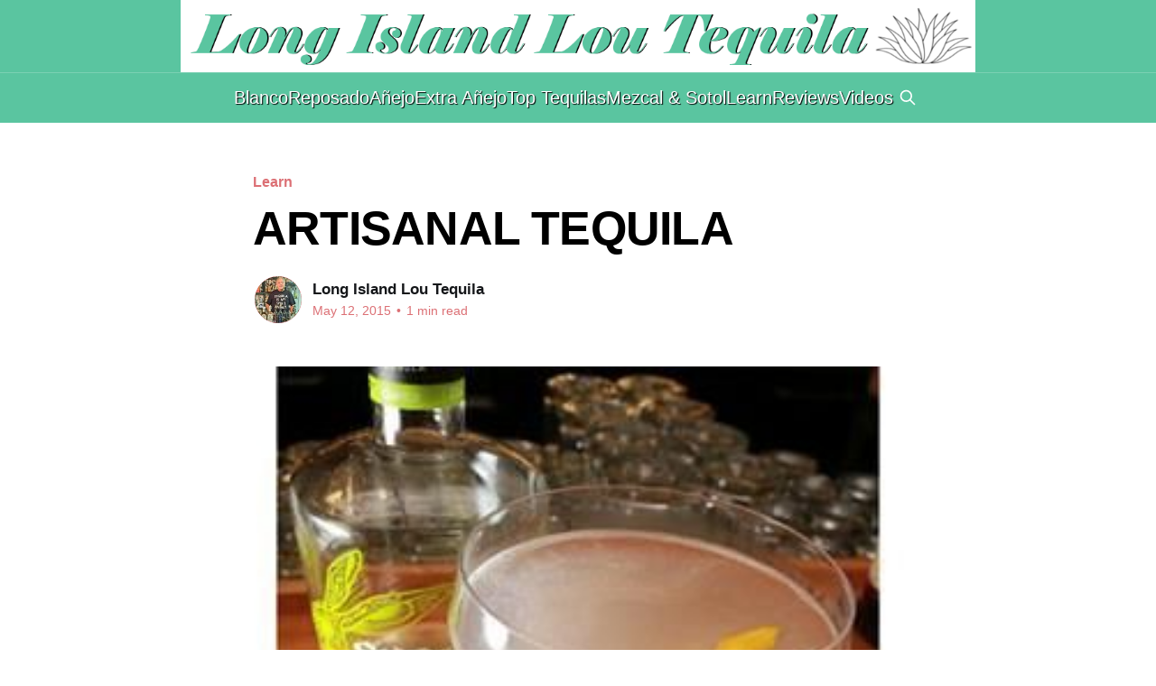

--- FILE ---
content_type: text/html; charset=utf-8
request_url: https://longislandloutequila.com/artisanal-tequilaartisanal-tequila/
body_size: 6222
content:
<!DOCTYPE html>
<html lang="en">
<head>

    <title>ARTISANAL TEQUILA</title>
    <meta charset="utf-8" />
    <meta http-equiv="X-UA-Compatible" content="IE=edge" />
    <meta name="HandheldFriendly" content="True" />
    <meta name="viewport" content="width=device-width, initial-scale=1.0" />

    <link rel="stylesheet" type="text/css" href="https://longislandloutequila.com/assets/built/screen.css?v=4307b4cf24" />

    <link rel="icon" href="https://longislandloutequila.com/content/images/size/w256h256/2023/06/LILT-SQUARE.png" type="image/png">
    <link rel="canonical" href="https://longislandloutequila.com/artisanal-tequilaartisanal-tequila/">
    <meta name="referrer" content="no-referrer-when-downgrade">
    
    <meta property="og:site_name" content="Long Island Lou Tequila">
    <meta property="og:type" content="article">
    <meta property="og:title" content="ARTISANAL TEQUILA">
    <meta property="og:description" content="Get ready for &quot;artisanal&quot; tequila. Here is a nice article.



More tequila brands are starting to adopt &#x27;artisanal&#x27; (a.k.a. &quot;ancient&quot;) 
production methods, and the difference in taste is dramatic. I agree that a lot
of terms are nothing but marketing nonsense and mean absolutely nothing. What
matters is">
    <meta property="og:url" content="https://longislandloutequila.com/artisanal-tequilaartisanal-tequila/">
    <meta property="og:image" content="https://longislandloutequila.com/content/images/2015/08/safe_image.jpg">
    <meta property="article:published_time" content="2015-05-12T09:05:00.000Z">
    <meta property="article:modified_time" content="2019-09-03T18:52:25.000Z">
    <meta property="article:tag" content="Learn">
    
    <meta property="article:publisher" content="https://www.facebook.com/pages/Long-Island-Lou-Tequila/641682619241422">
    <meta name="twitter:card" content="summary_large_image">
    <meta name="twitter:title" content="ARTISANAL TEQUILA">
    <meta name="twitter:description" content="Get ready for &quot;artisanal&quot; tequila. Here is a nice article.



More tequila brands are starting to adopt &#x27;artisanal&#x27; (a.k.a. &quot;ancient&quot;) 
production methods, and the difference in taste is dramatic. I agree that a lot
of terms are nothing but marketing nonsense and mean absolutely nothing. What
matters is">
    <meta name="twitter:url" content="https://longislandloutequila.com/artisanal-tequilaartisanal-tequila/">
    <meta name="twitter:image" content="https://longislandloutequila.com/content/images/2015/08/safe_image.jpg">
    <meta name="twitter:label1" content="Written by">
    <meta name="twitter:data1" content="Long Island Lou Tequila">
    <meta name="twitter:label2" content="Filed under">
    <meta name="twitter:data2" content="Learn">
    <meta name="twitter:site" content="@loucaruso">
    <meta property="og:image:width" content="470">
    <meta property="og:image:height" content="245">
    
    <script type="application/ld+json">
{
    "@context": "https://schema.org",
    "@type": "Article",
    "publisher": {
        "@type": "Organization",
        "name": "Long Island Lou Tequila",
        "url": "https://longislandloutequila.com/",
        "logo": {
            "@type": "ImageObject",
            "url": "https://longislandloutequila.com/content/images/2015/07/AQUA-LILT-BIG-DONE-1.png"
        }
    },
    "author": {
        "@type": "Person",
        "name": "Long Island Lou Tequila",
        "image": {
            "@type": "ImageObject",
            "url": "https://longislandloutequila.com/content/images/2019/11/NEW-PROFILE-1.jpg",
            "width": 960,
            "height": 960
        },
        "url": "https://longislandloutequila.com/author/long-island-lou/",
        "sameAs": [
            "https://www.longislandloutequila.com"
        ]
    },
    "headline": "ARTISANAL TEQUILA",
    "url": "https://longislandloutequila.com/artisanal-tequilaartisanal-tequila/",
    "datePublished": "2015-05-12T09:05:00.000Z",
    "dateModified": "2019-09-03T18:52:25.000Z",
    "image": {
        "@type": "ImageObject",
        "url": "https://longislandloutequila.com/content/images/2015/08/safe_image.jpg",
        "width": 470,
        "height": 245
    },
    "keywords": "Learn",
    "description": "Get ready for &quot;artisanal&quot; tequila. Here is a nice article.\n\n\n\nMore tequila brands are starting to adopt &#x27;artisanal&#x27; (a.k.a. &quot;ancient&quot;) \nproduction methods, and the difference in taste is dramatic. I agree that a lot\nof terms are nothing but marketing nonsense and mean absolutely nothing. What\nmatters is the quality of the agave and production technique used. I TOTALLY\nagree that labeling a tequila &#x27;tahona process&#x27; or &#x27;horno/oven roasted&#x27; is great,\nbecause many producers consider an autoclave an ",
    "mainEntityOfPage": "https://longislandloutequila.com/artisanal-tequilaartisanal-tequila/"
}
    </script>

    <meta name="generator" content="Ghost 6.14">
    <link rel="alternate" type="application/rss+xml" title="Long Island Lou Tequila" href="https://longislandloutequila.com/rss/">
    <script defer src="https://cdn.jsdelivr.net/ghost/portal@~2.57/umd/portal.min.js" data-i18n="true" data-ghost="https://longislandloutequila.com/" data-key="4047da8e6606c70eee8e69a740" data-api="https://danielcaruso.ghost.io/ghost/api/content/" data-locale="en" crossorigin="anonymous"></script><style id="gh-members-styles">.gh-post-upgrade-cta-content,
.gh-post-upgrade-cta {
    display: flex;
    flex-direction: column;
    align-items: center;
    font-family: -apple-system, BlinkMacSystemFont, 'Segoe UI', Roboto, Oxygen, Ubuntu, Cantarell, 'Open Sans', 'Helvetica Neue', sans-serif;
    text-align: center;
    width: 100%;
    color: #ffffff;
    font-size: 16px;
}

.gh-post-upgrade-cta-content {
    border-radius: 8px;
    padding: 40px 4vw;
}

.gh-post-upgrade-cta h2 {
    color: #ffffff;
    font-size: 28px;
    letter-spacing: -0.2px;
    margin: 0;
    padding: 0;
}

.gh-post-upgrade-cta p {
    margin: 20px 0 0;
    padding: 0;
}

.gh-post-upgrade-cta small {
    font-size: 16px;
    letter-spacing: -0.2px;
}

.gh-post-upgrade-cta a {
    color: #ffffff;
    cursor: pointer;
    font-weight: 500;
    box-shadow: none;
    text-decoration: underline;
}

.gh-post-upgrade-cta a:hover {
    color: #ffffff;
    opacity: 0.8;
    box-shadow: none;
    text-decoration: underline;
}

.gh-post-upgrade-cta a.gh-btn {
    display: block;
    background: #ffffff;
    text-decoration: none;
    margin: 28px 0 0;
    padding: 8px 18px;
    border-radius: 4px;
    font-size: 16px;
    font-weight: 600;
}

.gh-post-upgrade-cta a.gh-btn:hover {
    opacity: 0.92;
}</style>
    <script defer src="https://cdn.jsdelivr.net/ghost/sodo-search@~1.8/umd/sodo-search.min.js" data-key="4047da8e6606c70eee8e69a740" data-styles="https://cdn.jsdelivr.net/ghost/sodo-search@~1.8/umd/main.css" data-sodo-search="https://danielcaruso.ghost.io/" data-locale="en" crossorigin="anonymous"></script>
    
    <link href="https://longislandloutequila.com/webmentions/receive/" rel="webmention">
    <script defer src="/public/cards.min.js?v=4307b4cf24"></script>
    <link rel="stylesheet" type="text/css" href="/public/cards.min.css?v=4307b4cf24">
    <script defer src="/public/member-attribution.min.js?v=4307b4cf24"></script>
    <script defer src="/public/ghost-stats.min.js?v=4307b4cf24" data-stringify-payload="false" data-datasource="analytics_events" data-storage="localStorage" data-host="https://longislandloutequila.com/.ghost/analytics/api/v1/page_hit"  tb_site_uuid="fdc7c2a3-0d9e-44a2-b913-ec357979ba09" tb_post_uuid="4181bfa9-f27d-4199-916d-9b0a1fb7f18b" tb_post_type="post" tb_member_uuid="undefined" tb_member_status="undefined"></script><style>:root {--ghost-accent-color: #5AC5A0;}</style>
    <meta property="fb:app_id" content="413432232820881" />

<script src="https://code.jquery.com/jquery-3.6.3.min.js"
        integrity="sha256-pvPw+upLPUjgMXY0G+8O0xUf+/Im1MZjXxxgOcBQBXU="
        crossorigin="anonymous">
</script>


<script data-ad-client="ca-pub-4468771716232038" async src="https://pagead2.googlesyndication.com/pagead/js/adsbygoogle.js"></script>

</head>
<body class="post-template tag-learn is-head-stacked has-cover">
<div class="viewport">

    <header id="gh-head" class="gh-head outer">
        <div class="gh-head-inner inner">
            <div class="gh-head-brand">
                <a class="gh-head-logo" href="https://longislandloutequila.com">
                        <img src="https://longislandloutequila.com/content/images/2015/07/AQUA-LILT-BIG-DONE-1.png" alt="Long Island Lou Tequila">
                </a>
                <button class="gh-burger"></button>
            </div>

            <nav class="gh-head-menu">
                <ul class="nav">
    <li class="nav-blanco"><a href="https://longislandloutequila.com/tag/blanco/">Blanco</a></li>
    <li class="nav-reposado"><a href="https://longislandloutequila.com/tag/reposado/">Reposado</a></li>
    <li class="nav-anejo"><a href="https://longislandloutequila.com/tag/anejo/">Añejo</a></li>
    <li class="nav-extra-anejo"><a href="https://longislandloutequila.com/tag/extra-anejo/">Extra Añejo</a></li>
    <li class="nav-top-tequilas"><a href="https://longislandloutequila.com/tag/top-tequilas/">Top Tequilas</a></li>
    <li class="nav-mezcal-sotol"><a href="https://longislandloutequila.com/tag/mezcal-sotol/">Mezcal &amp; Sotol</a></li>
    <li class="nav-learn"><a href="https://longislandloutequila.com/tag/learn/">Learn</a></li>
    <li class="nav-reviews"><a href="https://longislandloutequila.com/tag/reviews/">Reviews</a></li>
    <li class="nav-videos"><a href="https://longislandloutequila.com/tag/lous-videos/">Videos</a></li>
</ul>

                <button class="gh-search gh-icon-btn" aria-label="Search this site" data-ghost-search><svg xmlns="http://www.w3.org/2000/svg" fill="none" viewBox="0 0 24 24" stroke="currentColor" stroke-width="2" width="20" height="20"><path stroke-linecap="round" stroke-linejoin="round" d="M21 21l-6-6m2-5a7 7 0 11-14 0 7 7 0 0114 0z"></path></svg></button>
            </nav>
        </div>
    </header>

    <div class="site-content">
        



<main id="site-main" class="site-main">
<article class="article post tag-learn ">

    <header class="article-header gh-canvas">

        <div class="article-tag post-card-tags">
                <span class="post-card-primary-tag">
                    <a href="/tag/learn/">Learn</a>
                </span>
        </div>

        <h1 class="article-title">ARTISANAL TEQUILA</h1>


        <div class="article-byline">
        <section class="article-byline-content">

            <ul class="author-list">
                <li class="author-list-item">
                    <a href="/author/long-island-lou/" class="author-avatar">
                        <img class="author-profile-image" src="/content/images/size/w100/2019/11/NEW-PROFILE-1.jpg" alt="Long Island Lou Tequila" />
                    </a>
                </li>
            </ul>

            <div class="article-byline-meta">
                <h4 class="author-name"><a href="/author/long-island-lou/">Long Island Lou Tequila</a></h4>
                <div class="byline-meta-content">
                    <time class="byline-meta-date" datetime="2015-05-12">May 12, 2015</time>
                        <span class="byline-reading-time"><span class="bull">&bull;</span> 1 min read</span>
                </div>
            </div>

        </section>
        </div>

            <figure class="article-image">
                <img
                    srcset="/content/images/size/w300/2015/08/safe_image.jpg 300w,
                            /content/images/size/w600/2015/08/safe_image.jpg 600w,
                            /content/images/size/w1000/2015/08/safe_image.jpg 1000w,
                            /content/images/size/w2000/2015/08/safe_image.jpg 2000w"
                    sizes="(min-width: 1400px) 1400px, 92vw"
                    src="/content/images/size/w2000/2015/08/safe_image.jpg"
                    alt="ARTISANAL TEQUILA"
                />
            </figure>

    </header>

    <section class="gh-content gh-canvas">
        <!--kg-card-begin: markdown--><p><strong>Get ready for &quot;artisanal&quot; tequila. Here is a nice article.</strong></p>
<br>
<br>
<p>More tequila <strong>brands are starting to adopt 'artisanal'</strong> (a.k.a. &quot;ancient&quot;) <strong>production methods, and the difference in taste is dramatic.</strong> I agree that a lot of terms are nothing but <strong>marketing nonsense and mean absolutely nothing.</strong> What matters is the <strong>quality of the agave and production technique used.</strong> I TOTALLY agree that <strong>labeling a tequila 'tahona process' or 'horno/oven roasted' is great, because many producers consider an autoclave an 'oven'and will call it that. It is a 'type of oven' but a stainless steel, high pressure type cooking apparatus, so differentiating the methods is a great idea.</strong> I say <strong>list it not just as oven roasted</strong> (which is really 'steaming' not roasting), but as <strong>brick, stone, clay, ceramic etc 'oven roasted or steamed' or 'autoclave' oven. Let's make it clear, and let's get some info on the labels.</strong> I am a geek over methods, and know how important it is. Just knowing something is made a certain way, tells me normally what to expect. <strong>Let's continue this trend, and enlighten people</strong> on the taste advantages as touched on in this article, and start labeling the production method. <strong>Let's get back to basics</strong> (traditional) and keep our beloved tequila, <strong>as pure and additive free as possible. I talk about this stuff all the time on Long Island Lou Tequila.</strong></p>
<br>
<br>
<br>
<p><strong>READ ARTICLE HERE- and Kudos to Eric Lorenz and Agave NYC- <a href="http://calgaryherald.com/%E2%80%A6/%E2%80%A6/get-ready-for-artisanal-tequila?ref=longislandloutequila.com">http://calgaryherald.com/…/…/get-ready-for-artisanal-tequila</a></strong></p>
<br>
<br>
<br>
<br>
<p><strong>SEE OTHER GREAT EDUCATIONAL ARTICLES and HONEST TEQUILA REVIEWS along with REAL TOP TEQUILA LISTS- HERE ON- LONG ISLAND LOU TEQUILA - SEE all the tabs above, and PLEASE LIKE on Facebook- <a href="https://www.facebook.com/Long-Island-Lou-Tequila-641682619241422/">https://www.facebook.com/Long-Island-Lou-Tequila-641682619241422/</a></strong></p>
<!--kg-card-end: markdown-->
    </section>


</article>
</main>

    <section class="footer-cta outer">
        <div class="inner">
            
        </div>
    </section>



            <aside class="read-more-wrap outer">
            <h2 class="post-card-title" style="text-align:center;margin:30px;">View More</h2>
                <div class="read-more inner">
                        
<article class="post-card post featured">

    <a class="post-card-image-link" href="/what-brands-to-buy/">

        <img class="post-card-image"
            srcset="/content/images/size/w300/2022/10/MY-MAIN-PHOTO-1.PNG 300w,
                    /content/images/size/w600/2022/10/MY-MAIN-PHOTO-1.PNG 600w,
                    /content/images/size/w1000/2022/10/MY-MAIN-PHOTO-1.PNG 1000w,
                    /content/images/size/w2000/2022/10/MY-MAIN-PHOTO-1.PNG 2000w"
            sizes="(max-width: 1000px) 400px, 800px"
            src="/content/images/size/w600/2022/10/MY-MAIN-PHOTO-1.PNG"
            alt="LONG ISLAND LOU&#x27;S  TOP OVERALL TEQUILA BRANDS"
            loading="lazy"
        />


    </a>

    <div class="post-card-content">

        <a class="post-card-content-link" href="/what-brands-to-buy/">
            <header class="post-card-header">
                <div class="post-card-tags">
                        <span class="post-card-featured"><svg width="16" height="17" viewBox="0 0 16 17" fill="none" xmlns="http://www.w3.org/2000/svg">
    <path d="M4.49365 4.58752C3.53115 6.03752 2.74365 7.70002 2.74365 9.25002C2.74365 10.6424 3.29678 11.9778 4.28134 12.9623C5.26591 13.9469 6.60127 14.5 7.99365 14.5C9.38604 14.5 10.7214 13.9469 11.706 12.9623C12.6905 11.9778 13.2437 10.6424 13.2437 9.25002C13.2437 6.00002 10.9937 3.50002 9.16865 1.68127L6.99365 6.25002L4.49365 4.58752Z" stroke="currentColor" stroke-width="2" stroke-linecap="round" stroke-linejoin="round"></path>
</svg> Featured</span>
                </div>
                <h2 class="post-card-title">
                    LONG ISLAND LOU&#x27;S  TOP OVERALL TEQUILA BRANDS
                </h2>
            </header>
                <div class="post-card-excerpt">I am constantly being asked, what brands to buy. I have spent years evaluating, rating, and comparing tequila brands, and organizing this list to help you. I am totally independent, giving honest advise and guidance to others. I don&#39;t care about making brands happy, I am here for</div>
        </a>

        <footer class="post-card-meta">
            <time class="post-card-meta-date" datetime="2023-10-10">Oct 10, 2023</time>
                <span class="post-card-meta-length">4 min read</span>
        </footer>

    </div>

</article>
                        
<article class="post-card post">

    <a class="post-card-image-link" href="/lou-agave-of-long-island-lou-tequila-montagave-lot-3-bordeaux-rested-blanco-can-it-get-any-better/">

        <img class="post-card-image"
            srcset="/content/images/size/w300/2023/01/Montagave-lot-3---Capture.PNG 300w,
                    /content/images/size/w600/2023/01/Montagave-lot-3---Capture.PNG 600w,
                    /content/images/size/w1000/2023/01/Montagave-lot-3---Capture.PNG 1000w,
                    /content/images/size/w2000/2023/01/Montagave-lot-3---Capture.PNG 2000w"
            sizes="(max-width: 1000px) 400px, 800px"
            src="/content/images/size/w600/2023/01/Montagave-lot-3---Capture.PNG"
            alt="Lou Agave of Long Island Lou Tequila - Montagave Lot 3 Bordeaux Rested Blanco - Can it Get Any Better?"
            loading="lazy"
        />


    </a>

    <div class="post-card-content">

        <a class="post-card-content-link" href="/lou-agave-of-long-island-lou-tequila-montagave-lot-3-bordeaux-rested-blanco-can-it-get-any-better/">
            <header class="post-card-header">
                <div class="post-card-tags">
                </div>
                <h2 class="post-card-title">
                    Lou Agave of Long Island Lou Tequila - Montagave Lot 3 Bordeaux Rested Blanco - Can it Get Any Better?
                </h2>
            </header>
        </a>

        <footer class="post-card-meta">
            <time class="post-card-meta-date" datetime="2023-01-21">Jan 21, 2023</time>
        </footer>

    </div>

</article>
                        
<article class="post-card post">

    <a class="post-card-image-link" href="/new-g4-6-year-aged-xa-read-all-about-it-on-long-island-lou-tequila-on-instagram-or-fb-3/">

        <img class="post-card-image"
            srcset="/content/images/size/w300/2023/01/G4-6-year-XA---Capture.PNG 300w,
                    /content/images/size/w600/2023/01/G4-6-year-XA---Capture.PNG 600w,
                    /content/images/size/w1000/2023/01/G4-6-year-XA---Capture.PNG 1000w,
                    /content/images/size/w2000/2023/01/G4-6-year-XA---Capture.PNG 2000w"
            sizes="(max-width: 1000px) 400px, 800px"
            src="/content/images/size/w600/2023/01/G4-6-year-XA---Capture.PNG"
            alt="NEW G4 6 year aged XA - Read all about it on Long Island Lou Tequila on Instagram or FB"
            loading="lazy"
        />


    </a>

    <div class="post-card-content">

        <a class="post-card-content-link" href="/new-g4-6-year-aged-xa-read-all-about-it-on-long-island-lou-tequila-on-instagram-or-fb-3/">
            <header class="post-card-header">
                <div class="post-card-tags">
                </div>
                <h2 class="post-card-title">
                    NEW G4 6 year aged XA - Read all about it on Long Island Lou Tequila on Instagram or FB
                </h2>
            </header>
                <div class="post-card-excerpt">HERE IT IS -

G4 6 Yr &#39;Reserva Especial&#39; Extra Anejo. I was very generously sent a sample of the soon to be released G4 6 year Extra Anejo. This is really some special stuff. Once again Felipe knocks it out of the park. It&#39;s nice</div>
        </a>

        <footer class="post-card-meta">
            <time class="post-card-meta-date" datetime="2023-01-12">Jan 12, 2023</time>
                <span class="post-card-meta-length">1 min read</span>
        </footer>

    </div>

</article>
                </div>
            </aside>



    </div>



    <footer class="site-footer outer">
        <div class="gotop">
            <a class="totop-btn" href="#"><i class="fa fa-chevron-up"></i></a>
               <br/>
            <a class="louagave-fb" href="https://www.facebook.com/profile.php?id=100006852198743&fref=ts">
            Presented by Lou Agave.
            </a>
               <br/>
            Created by <a class="daniel-caruso" href="https://daniel-caruso.com">© Daniel Caruso</a>
            <br/>
        </div>
        <div class="bitcoin"> Donate Bitcoin here: 3B6B2eV1Sg8myRJUi2hikD19nE32pxpLT9 </div>
        <div class="inner">
            <section class="copyright"><a href="https://longislandloutequila.com">Long Island Lou Tequila All Rights Reserved.</a> &copy; 2026</section>
            <nav class="site-footer-nav">
                
            </nav>
            <div class="gh-powered-by"><a href="https://ghost.org/" target="_blank" rel="noopener">Powered by Ghost</a></div>

        </div>
    </footer>

</div>


<script
    src="https://code.jquery.com/jquery-3.5.1.min.js"
    integrity="sha256-9/aliU8dGd2tb6OSsuzixeV4y/faTqgFtohetphbbj0="
    crossorigin="anonymous">
</script>
<script src="https://longislandloutequila.com/assets/built/casper.js?v=4307b4cf24"></script>
<script>
$(document).ready(function () {
    // Mobile Menu Trigger
    $('.gh-burger').click(function () {
        $('body').toggleClass('gh-head-open');
    });
    // FitVids - Makes video embeds responsive
    $(".gh-content").fitVids();
});
</script>

<div id="fb-root"></div>
<script>(function(d, s, id) {
  var js, fjs = d.getElementsByTagName(s)[0];
  if (d.getElementById(id)) return;
  js = d.createElement(s); js.id = id;
  js.src = "//connect.facebook.net/en_US/sdk.js#xfbml=1&version=v2.3";
  fjs.parentNode.insertBefore(js, fjs);
}(document, 'script', 'facebook-jssdk'));</script>

</body>
</html>


--- FILE ---
content_type: text/html; charset=utf-8
request_url: https://www.google.com/recaptcha/api2/aframe
body_size: 266
content:
<!DOCTYPE HTML><html><head><meta http-equiv="content-type" content="text/html; charset=UTF-8"></head><body><script nonce="ggBZI6Gy0Bjm41yMrPmkxA">/** Anti-fraud and anti-abuse applications only. See google.com/recaptcha */ try{var clients={'sodar':'https://pagead2.googlesyndication.com/pagead/sodar?'};window.addEventListener("message",function(a){try{if(a.source===window.parent){var b=JSON.parse(a.data);var c=clients[b['id']];if(c){var d=document.createElement('img');d.src=c+b['params']+'&rc='+(localStorage.getItem("rc::a")?sessionStorage.getItem("rc::b"):"");window.document.body.appendChild(d);sessionStorage.setItem("rc::e",parseInt(sessionStorage.getItem("rc::e")||0)+1);localStorage.setItem("rc::h",'1769556556671');}}}catch(b){}});window.parent.postMessage("_grecaptcha_ready", "*");}catch(b){}</script></body></html>